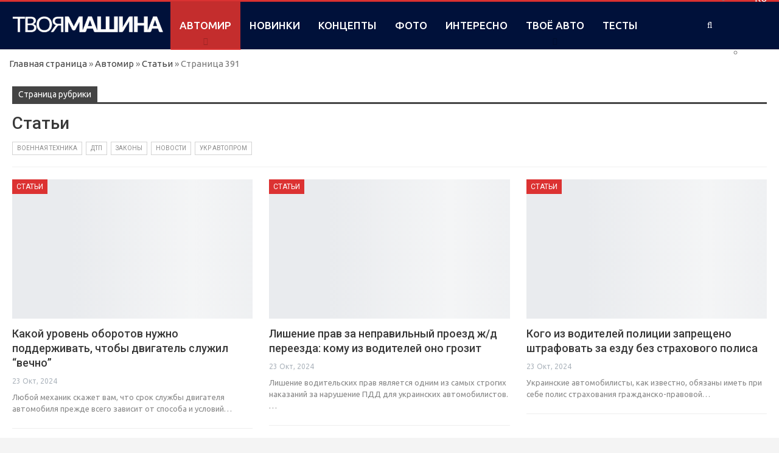

--- FILE ---
content_type: text/html; charset=utf-8
request_url: https://www.google.com/recaptcha/api2/aframe
body_size: 268
content:
<!DOCTYPE HTML><html><head><meta http-equiv="content-type" content="text/html; charset=UTF-8"></head><body><script nonce="kF7JsWOE1fbGxvF3UECsbQ">/** Anti-fraud and anti-abuse applications only. See google.com/recaptcha */ try{var clients={'sodar':'https://pagead2.googlesyndication.com/pagead/sodar?'};window.addEventListener("message",function(a){try{if(a.source===window.parent){var b=JSON.parse(a.data);var c=clients[b['id']];if(c){var d=document.createElement('img');d.src=c+b['params']+'&rc='+(localStorage.getItem("rc::a")?sessionStorage.getItem("rc::b"):"");window.document.body.appendChild(d);sessionStorage.setItem("rc::e",parseInt(sessionStorage.getItem("rc::e")||0)+1);localStorage.setItem("rc::h",'1768976605884');}}}catch(b){}});window.parent.postMessage("_grecaptcha_ready", "*");}catch(b){}</script></body></html>